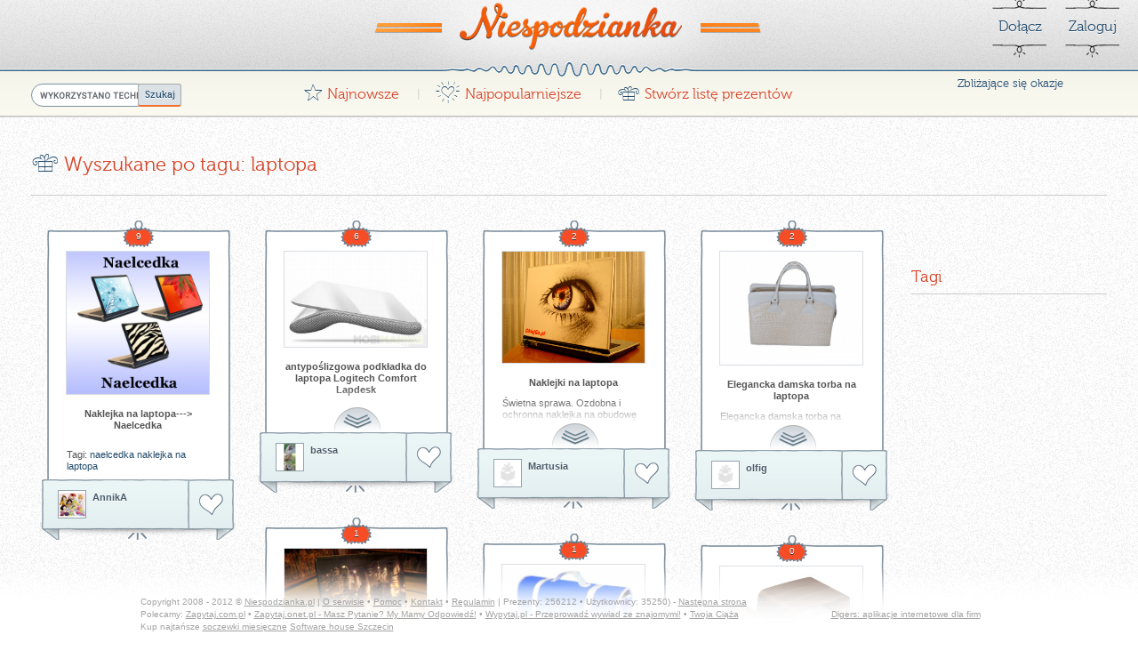

--- FILE ---
content_type: text/html
request_url: https://niespodzianka.pl/Tagi/laptopa
body_size: 4764
content:
<!doctype html>
<!--[if lt IE 7]> <html class="no-js ie6 oldie" lang="en"> <![endif]-->
<!--[if IE 7]>    <html class="no-js ie7 oldie" lang="en"> <![endif]-->
<!--[if IE 8]>    <html class="no-js ie8 oldie" lang="en"> <![endif]-->
<!--[if gt IE 8]><!--> <html class="no-js" lang="pl"> <!--<![endif]-->
<head>
		<title>Lista życzeń Niespodzianka.pl - Dla tych, którzy nie lubią niespodzianek!</title>
		
	<meta http-equiv="X-UA-Compatible" content="IE=edge,chrome=1">
	<meta http-equiv="content-type" content="text/html; charset=utf-8">
	<meta name="author" content="www.dige.pl - dige polska">
	<meta name="robots" content="index,follow">
	<meta name="revisit-after" content="3">
	<meta name="viewport" content="width=device-width,initial-scale=1">
	<!--[if lt IE 9]><script src="http://html5shim.googlecode.com/svn/trunk/html5.js"></script><![endif]-->
	<link rel="stylesheet" href="/css/style.css?v=1.0.9">
	<link rel="stylesheet" href="/css/colorbox.css">
	<link rel="stylesheet" href="/css/jquery.fileupload-ui.css">
	<script src="/js2/libs/modernizr-2.0.min.js" type="15248ede75aca773fec0b098-text/javascript"></script>
	<script src="/js2/libs/css_browser_selector.js" type="15248ede75aca773fec0b098-text/javascript"></script>
	<script type="15248ede75aca773fec0b098-text/javascript">
	var fbAppId = 179887893701;
		var doReloadWindow = true;
			</script>
    <link rel="shortcut icon" href="/favicon.ico" type="image/x-icon">
	<meta name="description" content="Stwórz własną listę prezentów - koniec z lipnymi prezentami!">
	<meta name="keywords" content="prezent, lista, święta, urodziny, mikołaj, imieniny, gwiazdor, lista prezentów, podarunki, paczka">
	</head>
<body class="anonymous " >
<!--[if IE]>
<div id="ifie">Internet Explorer, serio? Używaj nowoczesnych przeglądarek internetowych <a href="https://www.google.com/chrome/?hl=pl">Google Chrome</a> lub <a href="http://www.mozilla.org/pl/firefox/new/">Firefox</a>, twój internet będzie działał szybciej!</div>
<![endif]-->
<div id="fb-root"></div>
	<div id="header">
		<header>
			<h1><a class="hp" href="/" title="Niespodzianka.pl">Niespodzianka</a></h1>
			<div id="topPanel" class="logged">
				<a class="BT fb">
				<div class="fb-like" data-send="false" data-href="https://www.facebook.com/Niespodzianka" data-layout="button_count" data-width="90" data-show-faces="false"></div>		
				</a>
									<a class="goLogin BT" href="/login.php?ajax=1" title="Stwórz nowe konto &raquo;">Dołącz</a>
					<a class="goLogin BT" href="/login.php?ajax=1">Zaloguj</a>
							</div>
			<nav id="nav">
				<div class="wrapper">
					<form action="https://niespodzianka.pl/Szukaj" id="cse-search-box" class="gSearch">
						<div>
						<input type="hidden" name="cx" value="partner-pub-8007224176137744:9950225045" />
						<input type="hidden" name="cof" value="FORID:10" />
						<input type="hidden" name="ie" value="UTF-8" />
						<input type="text" name="q" />
						<input type="submit" name="sa" value="Szukaj" />
						</div>
					</form>

					<script type="15248ede75aca773fec0b098-text/javascript" src="https://www.google.pl/coop/cse/brand?form=cse-search-box&lang=pl"></script>
					<ul id="mainNav">
					<li><a href="/Najnowsze"><span>&#x47;</span> Najnowsze</a> |</li>
					<li><a href="/Najpopularniejsze"><span>&#xA4;</span> Najpopularniejsze</a> |</li>
												<li><a href="/login.php?ajax=1" class="goLogin"><span>&#x72;</span> Stwórz listę prezentów</a></li>
											</ul>
					<div id="friendsEvents">
						<a href="/OkazjeSwieta"><h5>Zbliżające się okazje</h5></a>
											</div>
				</div>
			</nav>
		</header>
	</div>
	<div id="main">


		<article id="content" class="hasTitle">
			<header class="pHeader">
				<h1><span>r</span> Wyszukane po tagu: laptopa</h1>
							</header>			
							<div class="sidebar nologged">
		
		
				<script type="15248ede75aca773fec0b098-text/javascript" id="AdTaily_Widget" src="https://static.adtaily.pl/widget.js#gx66sr85XBUgL0c"></script>
		<noscript><a href="http://www.adtaily.pl">Prosta i tania reklama w Internecie sprzedawana za pomocą AdTaily</a>(PLALLADTAILY0002)</noscript>
			
		<h6 class="title">Tagi</h6>
		
		
</div>
						<div class="block hidden">
				<div class="gift hasDetails" data-gid="2187">
					<div class="badge" title="9 osób ma ten prezent na swojej liście">9</div>
					<a class="picture " href="/Prezent/2187/Naklejka-na-laptopa-Naelcedka.html" title="Naklejka na laptopa---> Naelcedka"><img src="https://niespodzianka.pl/presents/7a6e3508adf1fd69f385f5d76058d0e6.jpg" alt="Naklejka na laptopa---> Naelcedka"></a>
											<p>
														<strong class="giftName">Naklejka na laptopa---> Naelcedka<br /></strong>
										
							<span class="details"></span>
														<span class="tags">Tagi:
																	<a href="/Tagi/naelcedka" title="naelcedka">naelcedka</a>
																	<a href="/Tagi/naklejka" title="naklejka">naklejka</a>
																	<a href="/Tagi/na" title="na">na</a>
																	<a href="/Tagi/laptopa" title="laptopa">laptopa</a>
															</span>
													</p>
															</div>
				<div class="info clearfix">
					<a class="avatar" href="/AnnikA" title="AnnikA"><img src="https://niespodzianka.pl/avatars/124084fafdd658695732583c5dd88f69.jpg" alt="AnnikA"></a>
					<a class="username" href="/AnnikA" title="AnnikA">AnnikA</a>
										<span class="love" title="Dodaj do mojej listy prezentów"></span>
										<span class="box"></span>
				</div>
			</div>
			<div class="block hidden">
				<div class="gift hasDetails" data-gid="13053">
					<div class="badge" title="6 osób ma ten prezent na swojej liście">6</div>
					<a class="picture " href="/Prezent/13053/antyposlizgowa-podkladka-do-laptopa-Logitech-Comfort-Lapdesk.html" title="antypoślizgowa podkładka do laptopa Logitech Comfort Lapdesk"><img src="https://niespodzianka.pl/presents/2c4f1156b7366086d5bbfc483e96a12a.jpg" alt="antypoślizgowa podkładka do laptopa Logitech Comfort Lapdesk"></a>
											<p>
														<strong class="giftName">antypoślizgowa podkładka do laptopa Logitech Comfort Lapdesk<br /></strong>
										
							<span class="details">antypoślizgowa podkładka do laptopa</span>
														<span class="tags">Tagi:
																	<a href="/Tagi/podkladka" title="podkładka">podkładka</a>
																	<a href="/Tagi/do" title="do">do</a>
																	<a href="/Tagi/laptopa" title="laptopa">laptopa</a>
															</span>
													</p>
												<a class="more" href="javascript:void(0)" title="Rozwiń"></a>
															</div>
				<div class="info clearfix">
					<a class="avatar" href="/bassa" title="bassa"><img src="https://niespodzianka.pl/avatars/063371c38dd7b9e9d93b6499e1e1075a.jpg" alt="bassa"></a>
					<a class="username" href="/bassa" title="bassa">bassa</a>
										<span class="love" title="Dodaj do mojej listy prezentów"></span>
										<span class="box"></span>
				</div>
			</div>
			<div class="block hidden">
				<div class="gift hasDetails" data-gid="2923">
					<div class="badge" title="2 osób ma ten prezent na swojej liście">2</div>
					<a class="picture " href="/Prezent/2923/Naklejki-na-laptopa.html" title="Naklejki na laptopa"><img src="https://niespodzianka.pl/presents/3348bf6243a4362a05b99414cfa7c61f.jpg" alt="Naklejki na laptopa"></a>
											<p>
														<strong class="giftName">Naklejki na laptopa<br /></strong>
										
							<span class="details">Świetna sprawa. Ozdobna i ochronna naklejka na obudowę laptopa. Można sobie zamówić dowolną grafikę! Dowolną! :) </span>
														<span class="tags">Tagi:
																	<a href="/Tagi/naklejka" title="naklejka">naklejka</a>
																	<a href="/Tagi/na" title="na">na</a>
																	<a href="/Tagi/laptopa" title="laptopa">laptopa</a>
																	<a href="/Tagi/oklejka" title="oklejka">oklejka</a>
																	<a href="/Tagi/oklejki" title="oklejki">oklejki</a>
															</span>
													</p>
												<a class="more" href="javascript:void(0)" title="Rozwiń"></a>
															</div>
				<div class="info clearfix">
					<a class="avatar" href="/Martusia" title="Martusia"><img src="https://niespodzianka.pl/avatars/noawattar.gif" /></a>
					<a class="username" href="/Martusia" title="Martusia">Martusia</a>
										<span class="love" title="Dodaj do mojej listy prezentów"></span>
										<span class="box"></span>
				</div>
			</div>
			<div class="block hidden">
				<div class="gift hasDetails" data-gid="25047">
					<div class="badge" title="2 osób ma ten prezent na swojej liście">2</div>
					<a class="picture " href="/Prezent/25047/Elegancka-damska-torba-na-laptopa.html" title="Elegancka damska torba na laptopa"><img src="https://niespodzianka.pl/presents/bd1e01a993c759763362e1a62bf83329.jpg" alt="Elegancka damska torba na laptopa"></a>
											<p>
														<strong class="giftName">Elegancka damska torba na laptopa<br /></strong>
										
							<span class="details">Elegancka damska torba na laptopa w kolorze beżowym</span>
														<span class="tags">Tagi:
																	<a href="/Tagi/damska" title="damska">damska</a>
																	<a href="/Tagi/torba" title="torba">torba</a>
																	<a href="/Tagi/laptopa" title="laptopa">laptopa</a>
															</span>
													</p>
												<a class="more" href="javascript:void(0)" title="Rozwiń"></a>
															</div>
				<div class="info clearfix">
					<a class="avatar" href="/olfig" title="olfig"><img src="https://niespodzianka.pl/avatars/noawattar.gif" /></a>
					<a class="username" href="/olfig" title="olfig">olfig</a>
										<span class="love" title="Dodaj do mojej listy prezentów"></span>
										<span class="box"></span>
				</div>
			</div>
			<div class="block hidden">
				<div class="gift hasDetails" data-gid="3116">
					<div class="badge" title="1 osób ma ten prezent na swojej liście">1</div>
					<a class="picture " href="/Prezent/3116/Skin-Cover-na-Laptopa.html" title="Skin Cover na Laptopa!"><img src="https://niespodzianka.pl/presents/d3d8c535aa1a3fc8864a82122d691ef7.jpg" alt="Skin Cover na Laptopa!"></a>
											<p>
														<strong class="giftName">Skin Cover na Laptopa!<br /></strong>
										
							<span class="details">Ozdobna i ochronna naklejka na obudowę laptopa. Można sobie zamówić dowolną grafikę! Kotek, piesek, chomik... Dowolną! :) </span>
														<span class="tags">Tagi:
																	<a href="/Tagi/skin" title="skin">skin</a>
																	<a href="/Tagi/cover" title="cover">cover</a>
																	<a href="/Tagi/naklejka" title="naklejka">naklejka</a>
																	<a href="/Tagi/na" title="na">na</a>
																	<a href="/Tagi/laptopa" title="laptopa">laptopa</a>
															</span>
													</p>
												<a class="more" href="javascript:void(0)" title="Rozwiń"></a>
															</div>
				<div class="info clearfix">
					<a class="avatar" href="/Martusia" title="Martusia"><img src="https://niespodzianka.pl/avatars/noawattar.gif" /></a>
					<a class="username" href="/Martusia" title="Martusia">Martusia</a>
										<span class="love" title="Dodaj do mojej listy prezentów"></span>
										<span class="box"></span>
				</div>
			</div>
			<div class="block hidden">
				<div class="gift hasDetails" data-gid="39530">
					<div class="badge" title="1 osób ma ten prezent na swojej liście">1</div>
					<a class="picture " href="/Prezent/39530/Torba-rowerowa-na-laptopa.html" title="Torba rowerowa na laptopa"><img src="https://niespodzianka.pl/presents/9c6fa3751df92ea0aaa980dd3148dea3.jpg" alt="Torba rowerowa na laptopa"></a>
											<p>
														<strong class="giftName">Torba rowerowa na laptopa<br /></strong>
										
							<span class="details">Niebieska torba na laptopa na bagażnik roweru</span>
														<span class="tags">Tagi:
																	<a href="/Tagi/torba" title="torba">torba</a>
																	<a href="/Tagi/rowerowa" title="rowerowa">rowerowa</a>
																	<a href="/Tagi/torba" title="torba">torba</a>
																	<a href="/Tagi/na" title="na">na</a>
																	<a href="/Tagi/laptopa" title="laptopa">laptopa</a>
															</span>
													</p>
												<a class="more" href="javascript:void(0)" title="Rozwiń"></a>
															</div>
				<div class="info clearfix">
					<a class="avatar" href="/cyclechic" title="cyclechic"><img src="https://niespodzianka.pl/avatars/noawattar.gif" /></a>
					<a class="username" href="/cyclechic" title="cyclechic">cyclechic</a>
										<span class="love" title="Dodaj do mojej listy prezentów"></span>
										<span class="box"></span>
				</div>
			</div>
			<div class="block hidden">
				<div class="gift hasDetails" data-gid="676">
					<div class="badge" title="0 osób ma ten prezent na swojej liście">0</div>
					<a class="picture " href="/Prezent/676/OFFI-Overlap-Tray.html" title="OFFI Overlap Tray"><img src="https://niespodzianka.pl/presents/2c054aa0bae72afe0f215e0cff23fab9.jpg" alt="OFFI Overlap Tray"></a>
											<p>
														<strong class="giftName">OFFI Overlap Tray<br /></strong>
										
							<span class="details"></span>
														<span class="tags">Tagi:
																	<a href="/Tagi/na" title="na">na</a>
																	<a href="/Tagi/laptopa" title="laptopa">laptopa</a>
															</span>
													</p>
															</div>
				<div class="info clearfix">
					<a class="avatar" href="/suler" title="suler"><img src="https://niespodzianka.pl/avatars/b61f34fac77bee794c5997e97fd74219.jpg" alt="suler"></a>
					<a class="username" href="/suler" title="suler">suler</a>
										<span class="love" title="Dodaj do mojej listy prezentów"></span>
										<span class="box"></span>
				</div>
			</div>
		</article>
		<div id="loading-selector">
		</div>
	</div>

	<div id="footer">
		<footer class="wrapper" style="margin-top: 40px;">
			Copyright 2008 - 2012 &copy; <a href="https://niespodzianka.pl">Niespodzianka.pl</a> | <a href="/info.php?id=serwis">O serwisie</a> &bull; <a href="/info.php?id=pomoc">Pomoc</a> &bull; <a href="/info.php?id=kontakt">Kontakt</a> &bull; <a href="/info.php?id=regulamin">Regulamin</a> | Prezenty: 256212 &bull; Użytkownicy: 35250)
			
			<div id="userFolders" style="display: none;">
				<label>Wybierz folder:</label>
				<select class="folderSelector">
				<option value="-1"></option>
								</select>
			</div>
			
			 
				- <span id="page-nav">
					
					
											<a href="/index.php?id=show_tags&tag=laptopa&page=1">Następna strona</a>
									</span>
						
			
			
			<br>
			Polecamy: <a target="_blank"  href="http://zapytaj.com.pl">Zapytaj.com.pl</a> &bull; <a href="http://zapytaj.onet.pl" target="_blank" >Zapytaj.onet.pl - Masz Pytanie? My Mamy Odpowiedź!</a> &bull; <a target="_blank"  href="http://Wypytaj.pl">Wypytaj.pl - Przeprowadź wywiad ze znajomymi!</a> &bull; <a target="_blank" title="Twoja ciąża - kalendarz ciąży, objawy ciąży" alt="Twoja ciąża - kalendarz ciąży, objawy ciąży" href="http://40tygodni.pl">Twoja Ciąża</a> <a id="created" href="http://dige.rs/oferta/tworzenie-aplikacji-internetowych-dla-firm" alt="tworzenie aplikacji internetowych szczecin" target="_blank">Digers: aplikacje internetowe dla firm</a>
			<br>Kup najtańsze <a target="_blank" rel="nofollow" href="https://optyk.com/soczewki-miesieczne">soczewki miesięczne</a> <a rel="nofollow" href="http://dige.rs/software-house-szczecin">Software house Szczecin</>
		</footer>
	</div>

<script src="https://ajax.googleapis.com/ajax/libs/jquery/1.7.0/jquery.min.js" type="15248ede75aca773fec0b098-text/javascript"></script>
<script type="15248ede75aca773fec0b098-text/javascript">window.jQuery || document.write('<script src="/js2/libs/jquery-1.7.min.js"><\/script>')</script>
<script src="https://ajax.googleapis.com/ajax/libs/jqueryui/1.8.10/jquery-ui.min.js" type="15248ede75aca773fec0b098-text/javascript"></script>
<script src="/js2/libs/jquery.infinitescroll.min.js" type="15248ede75aca773fec0b098-text/javascript" charset="utf-8"></script>
<script src="/js2/libs/jquery.masonry.js" type="15248ede75aca773fec0b098-text/javascript" charset="utf-8"></script>
<script src="/js2/libs/jquery.blockUI.js" type="15248ede75aca773fec0b098-text/javascript" charset="utf-8"></script>
<script src="/js2/libs/jquery.colorbox-min.js" type="15248ede75aca773fec0b098-text/javascript" charset="utf-8"></script>
<script src="/js2/libs/jquery.fileupload.js" type="15248ede75aca773fec0b098-text/javascript" charset="utf-8"></script>
<script src="/js2/libs/jquery.fileupload-ui.js" type="15248ede75aca773fec0b098-text/javascript" charset="utf-8"></script>
<script src="/js2/script.js?v=1.0.7&09-20-27" type="15248ede75aca773fec0b098-text/javascript"></script>

<!--[if lt IE 7 ]>
	<script src="//ajax.googleapis.com/ajax/libs/chrome-frame/1.0.2/CFInstall.min.js"></script>
	<script>window.attachEvent("onload",function(){CFInstall.check({mode:"overlay"})})</script>
<![endif]-->


<script type="15248ede75aca773fec0b098-text/javascript">

	(function(d){
		 var js, id = 'facebook-jssdk'; if (d.getElementById(id)) {return;}
		 js = d.createElement('script'); js.id = id; js.async = true;
		 js.src = "//connect.facebook.net/pl_PL/all.js";
		 d.getElementsByTagName('head')[0].appendChild(js);
	}(document));

</script>
<script type="15248ede75aca773fec0b098-text/javascript">
	var _gaq = _gaq || [];
	_gaq.push(['_setAccount', 'UA-264025-14']);
	_gaq.push(['_trackPageview']);
	(function()
	{
		var ga = document.createElement('script'); ga.type = 'text/javascript'; ga.async = true;
		ga.src = ('https:' == document.location.protocol ? 'https://ssl' : 'http://www') + '.google-analytics.com/ga.js';
		var s = document.getElementsByTagName('script')[0]; s.parentNode.insertBefore(ga, s);
	})();
</script>
<script src="/cdn-cgi/scripts/7d0fa10a/cloudflare-static/rocket-loader.min.js" data-cf-settings="15248ede75aca773fec0b098-|49" defer></script><script defer src="https://static.cloudflareinsights.com/beacon.min.js/vcd15cbe7772f49c399c6a5babf22c1241717689176015" integrity="sha512-ZpsOmlRQV6y907TI0dKBHq9Md29nnaEIPlkf84rnaERnq6zvWvPUqr2ft8M1aS28oN72PdrCzSjY4U6VaAw1EQ==" data-cf-beacon='{"version":"2024.11.0","token":"a87dbc619eb34a3db1be91b9e31bce6e","r":1,"server_timing":{"name":{"cfCacheStatus":true,"cfEdge":true,"cfExtPri":true,"cfL4":true,"cfOrigin":true,"cfSpeedBrain":true},"location_startswith":null}}' crossorigin="anonymous"></script>
</body>
</html>


--- FILE ---
content_type: application/javascript
request_url: https://niespodzianka.pl/js2/script.js?v=1.0.7&09-20-27
body_size: 7048
content:
/* 
	jQuery scripts start
	DIGE.pl // Maciej Pankiewicz
*/

var log = Function.prototype.bind.call(console.log, console);

var wasLayouted = false;

var postForm = function(url, data) {
	var f = document.createElement('form');
	document.body.appendChild(f);
	f.method = 'POST';
	f.action = url;
	
	for(var id in data) {
		var fld = document.createElement('input');
		fld.setAttribute('type', 'hidden');
		fld.setAttribute('name', id);
		fld.setAttribute('value', data[id]);
		f.appendChild(fld);
	}
	
	f.submit();
}

$.Mason.prototype.resize = function() {
	if(!$('#content').hasClass('staticContent')) {
		this._getColumns();
		this._reLayout();
		wasLayouted = true;
	}
};

$.Mason.prototype._reLayout = function( callback ) {
	var freeCols = this.cols;
	if ( this.options.cornerStampSelector ) {
		var $cornerStamp = this.element.find( this.options.cornerStampSelector );
	
		if($cornerStamp.length > 0)
		{
			var cornerStampX = $cornerStamp.offset().left - ( this.element.offset().left + this.offset.x + parseInt($cornerStamp.css('marginLeft')) );
			freeCols = Math.floor( cornerStampX / this.columnWidth );
		}
	}
	var i = this.cols;
	this.colYs = [];
	while (i--) { this.colYs.push( this.offset.y ); }
	for ( i = freeCols; i < this.cols; i++ ) { this.colYs[i] = this.offset.y + $cornerStamp.outerHeight(true); }
	this.layout( this.$bricks, callback );
};

var blockObj = function(msg) {
	return { 
			message: '<h1>'+msg+'</h1>', 
			css: { border: '1px solid #000' } 
		};
};

$("body").delegate(".goLogin", "click", function(){
	$.colorbox({href:$(this).attr('href')});
	return false;
});

$("body").delegate(".colorboxAjax", "click", function(){
	$('#cboxLoadedContent').hide();
	$('#cboxLoadingGraphic').show();
	$.colorbox({href:$(this).attr('href')});
	return false;
});

$("body").delegate(".colorboxFormAjax", "submit", function(){
	$('#cboxLoadedContent').hide();
	$('#cboxLoadingGraphic').show();
	$.colorbox({href:$(this).attr('action'), data: $(this).serializeArray()});
	return false;
});

$("body").delegate(".colorboxImg", "click", function() {
	$.colorbox({href:$(this).children('img').attr('src'), photo: true});
	return false;
});

$(document).delegate('.block', 'mouseenter', function() {
	$(this).find('.reserv').css({'visibility': 'visible'});
}).delegate('.block', 'mouseleave', function() {
	$(this).find('.reserv').css('visibility', 'hidden');
});

$("body").delegate(".reserv, .unreserv", "click", function() {
	var data = {gid: $(this).data('gid'), uid: $(this).data('uid')};
	
	if($(this).hasClass('reserv'))
		data['reserv'] = 1;
	else
		data['unreserv'] = 1;

	postForm(window.location.href, data);
	return false;
});

$("body").delegate(".deleteReceived", "click", function() {
	var that = $(this);
	var info = that.closest('.block,.blockRelated,.detailsBlock').children('.gift');
	
	if($('body').hasClass('anonymous'))
	{
		$.colorbox({href:$('.goLogin:first').attr('href')});
		return false;
	}
	
	var act = 'removeReceivedGift';
	
	var gid = info.data('gid');
	
	info.parent().fadeOut(400, function() {
		$niespodzianka.masonry();
	});
	
	
	$.ajax({
		url: '/ajax.php',
		type: 'GET',
		data: {action: act, gid: gid},
		dataType: 'json',
		success: function(d)
		{
			if(d.suc)
			{
				info.parent().remove();
			}
			else
			{
				info.parent().fadeIn(400, function() {
					$niespodzianka.masonry();
				});
			}
		
		},
		error: function() {
			info.parent().fadeIn(400, function() {
				$niespodzianka.masonry();
			});
		}
	});
});

$(document).delegate('.button.saveCategory', 'click', function() {
	
	if($("#folderName").val().length < 3) {
		alert('Nazwa folderu musi mieć minimum 3 znaki');
		return false;
	}
	
	var data = { action: 'editFolder', folder: $('#folderName').data('id'), name: $("#folderName").val() };
	
	if($('#folderName').data('id') == 0) {
		delete data.folder;
		data['action'] = 'addFolder';
	}
	
	postForm(window.location.href, data);
	return false;
});

$(document).delegate('.button.cancel', 'click', function() {
	$.colorbox.close();
	return false;
});

$("body").delegate(".editFolder,.newFolder", "click", function() {
	var folder = $(this).siblings('.folder').data('id') || 0;
	var name =  $.trim($(this).siblings('.folder').text());
	
	var action;
	
	if(!folder) {
		action = 'Nowy folder';
	} else {
		action = 'Edycja folderu';
	}
	
	$.colorbox({html:'<div class="steps"> \
	<div id="editFolderForm" class="generic"> \
		<div class="formHeader"> \
			<h3>'+action+'</h3> \
		</div> \
		<div class="formRow"> \
			<div class="labelContainer"><label for="">Nazwa folderu</label></div> \
			<div class="fieldContainer"> \
				<input type="text" id="folderName" value="'+name+'" data-id="'+folder+'" autocomplete="off">	\
				<div class="errorMessage"></div> \
				<div class="fieldDescription"></div> \
			</div> \
		</div> \
		<div class="formRow"> \
			<div class="formActions noMargin"> \
				<a class="button saveCategory" href="javascript:void(0)">Zapisz</a> \
				<a class="button cancel" href="javascript:void(0)">Anuluj</a> \
			</div> \
		</div> \
	</div> \
</div>'});
});

$("body").delegate(".deleteFolder", "click", function() {
	if(confirm("Czy na pewno chcesz usunąć ten folder? Wszystkie Twoje prezenty z tej kategorii zostaną usunięte.")) {
		
		var folder = $(this).siblings('.folder').data('id');
		
		var data = {action: "deleteFolder", folder: folder};

		postForm(window.location.href, data);
		return false;
	}
});

$("body").delegate(".facebookConnect", "click", function(){
	$.colorbox({html:'<div class="generic" style="width: 500px; height: 200px;"><div class="formHeader"><h3>Łączenie konta z Facebook\'iem</h3></div><div class="formRow"><p>Musisz zaakceptować prawa dla aplikacji Niespodzianka.pl</p></div></div>'});

	FB.login(function(log)
	{
		if(log.authResponse)
		{
			
			$('#cboxLoadedContent').hide();
			$('#cboxLoadingGraphic').show();
			
			FB.api('/me', function(user) {
				$.colorbox({href: '/ajax.php?action=checkFBemail'});
			});
		}
		else
		{
			$.colorbox({href:$('.goLogin:first').attr('href')});
		}
	},
	{
		scope: 'email,status_update,publish_stream,user_birthday'
	});
	return false;
});

$("body").delegate("#moreResults", "click", function() {

	var page = $(this).data('page');
	readFbFriends(page);
	return false;
});

$("body").delegate("#getFacebookFriends", "click", function(){
	FB.login(function(log)
	{
		if(log.authResponse)
		{
			readFbFriends(0);
		}
		else
		{
		//	alert('zakceptuj');
		}
	},
	{
		scope: 'user_birthday'
	});
	return false;
});

$("body").delegate(".addFriend", "click", function(){
	var fid = $(this).data('fid');
	
	$(this).closest('.formRow').fadeOut();
	
	$.ajax({
		url: '/ajax.php',
		type: 'GET',
		data: {action: 'addFriend', fid: fid},
		dataType: 'json'
	});
	return false;
});

$("body").delegate(".inviteFriend", "click", function(){
	
	var uid = $(this).data('uid');
	
	$('#fb-root').css({position:'fixed', top:'10%'});
	
	$(this).closest('.formRow').fadeOut();
	
	FB.ui({method: 'apprequests',
		message: 'Testowy',
		to: uid
	}, saveRequests);
	
	return false;
});

function saveRequests(req) {
	
	var str = req.request;
	str+= '_';
	str+= req.to[0];
	
	$.ajax({
		url: '/ajax.php',
		type: 'GET',
		data: {action: 'addRequest', req: str},
		dataType: 'json'
	});
}

function readFbFriends(page) {
	
	var limit = 100;
	var offset = page*limit;
	
	FB.api('/fql?q='+escape("SELECT name, uid FROM user WHERE uid IN (SELECT uid2 FROM friend WHERE uid1 = me()) order by name limit "+offset+','+limit), function(user) {
		
		var reqData = [];
		for(var i=0; i<user.data.length;i++) {
			var v = user.data[i];
			reqData.push(v.uid);
		}
		
		$.ajax({
			url: '/ajax.php?action=checkFbUsers',
			type: 'POST',
			data: {req: reqData},
			dataType: 'json',
			success: function(res) {
				var alreadyOnNsp = res.data;
				$('#getFacebookFriends').fadeOut();
				var el = $('.generic');
				
				var html = '';
				
				for(var i=0; i<user.data.length;i++) {
					var v = user.data[i];
					
					var button = '<a data-uid="'+v.uid+'" class="inviteFriend button dRI" href="/Zapros-znajomych">Zaproś</a>';
					
					if($.inArray(v.uid.toString(), fbFriendsArr) != -1) {
						continue;
						button = '';
					} else if(typeof alreadyOnNsp[v.uid.toString()] != 'undefined') {
						button = '<a data-fid="'+alreadyOnNsp[v.uid.toString()]+'" class="addFriend button dRI" href="/Zapros-znajomych">Dodaj do znajomych</a>'
					}
					
					html += '				<div class="formRow">	\
						<div class="labelContainer"><label for=""><img src="http://graph.facebook.com/' + v.uid + '/picture?size=square" /></label></div>	\
						<div class="fieldContainer">	\
							' + v.name + '	\
							' + button + ' \
							<div class="errorMessage"></div>	\
							<div class="fieldDescription"></div>	\
						</div>	\
					</div>';
				}
				
				if(user.data.length == 0) {
					$('#moreResults').closest('.formRow').remove();
				} else {
					if($('#moreResults').length == 0) {
						html+= '				<div class="formRow">	\
							<div class="labelContainer"></div>	\
							<div class="fieldContainer noBorder">	\
								<div class="errorMessage"></div>	\
								<div class="fieldDescription"><a id="moreResults" data-page="1" class="button" href="/Zapros-znajomych">Pokaż więcej</a></div>	\
							</div>	\
						</div>';
					} else {
						var p = parseInt($('#moreResults').data('page'));
						$('#moreResults').data('page', p+1);
					}
				}
				
				el.append(html);
				$('#moreResults').closest('.formRow').appendTo(el);
			}
		});
	});
}

function processFriendLoveClick(that) {
	var info = that.closest('.block').children('.gift');
	
	if(that.hasClass('loved'))
		var act = 'delFriend';
	else
		var act = 'addFriend';
	
	that.toggleClass('loved');
	
	var fid = info.data('fid');
	
	var $box = that.next('.box');
	$box.removeClass('error delete');
	
	if(act == 'addFriend')
		$box.html('Użytkownik został dodany do Twojej listy znajomych.').fadeIn();
	else
		$box.html('Użytkownik został usunięty z Twojej listy znajomych.').fadeIn();
	
	$.ajax({
		url: '/ajax.php',
		type: 'GET',
		data: {action: act, fid: fid},
		dataType: 'json',
		success: function(d)
		{
			if(d.suc)
			{
				//that.next('.box').html(d.msg).toggle();
				setTimeout(function() {
					$box.fadeOut();
				}, 2500);
			}
			else
			{
				$box.addClass('error').html(d.msg).fadeIn();
				that.toggleClass('loved');
			}
		
		},
		error: function() {
			$box.addClass('error').html("Wystąpił błąd. Spróbuj ponownie.").fadeIn();
			that.toggleClass('loved');
		}
	});
}

$("body").delegate("span.done", "click", function(e) {
	var that = $(this);
	var info = that.closest('.block,.blockRelated,.detailsBlock').children('.gift');
	
	if($('body').hasClass('anonymous'))
	{
		$.colorbox({href:$('.goLogin:first').attr('href'), addGift: info.data('gid'), onComplete: function() { 
			$('.addGiftAfterRegisterOrLogin').val( $(this).data('colorbox').addGift );
		}});
		return false;
	}
	
	var act = 'receivedGift';
	
	var gid = info.data('gid');
	var cid = info.data('cid');
	
	info.parent().fadeOut();
	
	$.ajax({
		url: '/ajax.php',
		type: 'GET',
		data: {action: act, gid: gid, cid: cid},
		dataType: 'json',
		success: function(d)
		{
			if(d.suc)
			{
				info.parent().remove();
			}
			else
			{
				info.parent().fadeIn();
			}
		
		},
		error: function() {
			info.parent().fadeIn();
		}
	});
});

$("body").delegate("span.love", "click", function(e) {
	var that = $(this);
	var info = that.closest('.block,.blockRelated,.detailsBlock').children('.gift');
	
	if($('body').hasClass('anonymous'))
	{
		$.colorbox({href:$('.goLogin:first').attr('href'), addGift: info.data('gid'), onComplete: function() { 
			$('.addGiftAfterRegisterOrLogin').val( $(this).data('colorbox').addGift );
		}});
		return false;
	}
	
	if($(this).hasClass('friendLove'))
	{
		processFriendLoveClick(that);
		return;
	}
	
	if(that.hasClass('loved'))
		var act = 'delGift';
	else
		var act = 'addGift';
	
	//if(act == 'addGift')
	//	that.toggleClass('loved');
	
	var gid = info.data('gid');
	var cid = null;
	
	var $box = that.next('.box');
	$box.removeClass('error delete');
	
	if(act == 'addGift') {
		if($box.find('option:selected').length == 0) {
			$box.html($('#userFolders').html()).fadeIn();			
			return;
		} else if($box.find('option:selected').val() == -1) {
			return;
		}
		
		cid = $box.find('option:selected').val();
		
		that.toggleClass('loved');
		
		$box.html('<a href="/'+$('body').data('username')+'">Prezent został dodany do Twojej listy.</a>').fadeIn();
		
	} else {
		cid = info.data('cid');
		if(!$('#content').hasClass('isSortable') && !$('#content').hasClass('isMineList')) {
			alert("Prezenty możesz usuwać tylko na swojej liście");
			return;
		}
		
		if(!confirm('Czy na pewno chcesz usunąć ten prezent ze swojej listy?')) {
			return;
		}
			
		info.parent().fadeOut(400, function() {
			$niespodzianka.masonry();
		});
		
		$.ajax({
			url: '/ajax.php',
			type: 'GET',
			data: {action: 'delGift', gid: gid, cid: cid},
			dataType: 'json',
			success: function(d)
			{
				if(d.suc)
				{
					info.parent().remove();
				}
				else
				{
					info.parent().fadeIn(400, function() {
						$niespodzianka.masonry();
					});
				}
			
			},
			error: function() {
				info.parent().fadeIn(400, function() {
					$niespodzianka.masonry();
				});
			}
		});
		
		return;
		
		//$box.html('Prezent został usunięty z Twojej listy.').fadeIn();
	}
	
	$.ajax({
		url: '/ajax.php',
		type: 'GET',
		data: {action: act, gid: gid, cid: cid},
		dataType: 'json',
		success: function(d)
		{
			if(d.suc)
			{
				if(act == 'addGift')
				{
					if(FB.user.publish) {
						var item = d.data;
						var obj = {
							link: window.location.protocol+'//'+window.location.host+'/'+item.login,
							picture: window.location.protocol+'//'+window.location.host+'/presents/'+item.zdjecie,
							name: item.nazwa,
							caption: "Zobacz szczegóły i zarezerwuj, jeśli chcesz go sprezentować",
							message: 'ma nowy prezent na liście Niespodzianka.pl!'
						};
						
						FB.api('/me/feed', 'post', obj, function(response) {
							
						});
					}
				}
				
				//that.next('.box').html(d.msg).toggle();
				setTimeout(function() {
					$box.fadeOut();
				}, 2500);
			}
			else
			{
				$box.addClass('error').html(d.msg).fadeIn();
				that.toggleClass('loved');
			}
		
		},
		error: function() {
			$box.addClass('error').html("Wystąpił błąd. Spróbuj ponownie.").fadeIn();
			that.toggleClass('loved');
		}
	});
});

var sortableSettings = {
	items: '.detailsBlock',
	update: function(event, ui) {
		
		var gid = $(ui.item).children('.gift').data('gid');
		var cid = $(ui.item).children('.gift').data('cid');
		var newPos = $(ui.item).index('.detailsBlock')+1;
		
		$.ajax({
			url: '/ajax.php',
			type: 'GET',
			data: {action: 'updatePosition', gid: gid, cid: cid, position: newPos},
			dataType: 'json',
			success: function(d)
			{
				
			}
		});
	}
};

var $niespodzianka = null;

$(document).ready(function() {
	if($('body').hasClass('forceLoginBox') && $('body').hasClass('anonymous'))
	{
		$.colorbox({href:$('.goLogin:first').attr('href')});
	}
	
	$('#folderList .button').click(function(event){
		if($(this).hasClass('active')){
			var cont = $(this).parent();
			$('ul', cont).hide(100);
			$(this).removeClass('active');
		}else{
			$(this).addClass('active');
			$('ul', cont).show(300);					
		}
		$('html').one('click',function() {
			$('#folderList ul').hide(100);
			$('#folderList .button').removeClass('active');
		});
		
		event.stopPropagation();
	});
	
	$( "#content.isSortable" ).sortable(sortableSettings).disableSelection();
	
	$('#cboxClose').click(function(){
		$('#colorbox').css('display','none');
	});
	
	$(document).delegate('.addNewBoard', 'click', function() {
		$('#categorySelector,#newCategoryText,.addNewBoardQuit,.addNewBoard', '#addGiftForm').toggleClass('hidden');
		$('#categorySourceElement').val('text');
	});
	
	$(document).delegate('.folderSelector', 'change', function() {
		$(this).closest('.info').children('.love').trigger('click');
		//find('option:selected')
	});
	
	$(document).delegate('.addNewBoardQuit', 'click', function() {
		$('#categorySelector,#newCategoryText,.addNewBoardQuit,.addNewBoard', '#addGiftForm').toggleClass('hidden');
		$('#categorySourceElement').val('select');
	});
	
	var nw = $(window).width();
	nw = parseInt(nw);
	if (nw > 1230) { $('#header .wrapper').width(1210); }
	if (nw > 1400) { $('#header .wrapper').width(1455); }
	if (nw > 1700) { $('#header .wrapper').width(1700); }
		
	$niespodzianka = $('#content');

	$niespodzianka.imagesLoaded( function(){
		setTimeout(function() {
			
			$niespodzianka.masonry({
				itemSelector: '.block',
				columnWidth: 230,
				gutterWidth: 15,
				isAnimated: true,
				isFitWidth: true,
				cornerStampSelector: '.sidebar'
			});
			
			$(".block.hidden,.detailsBlock.hidden").show("fast", 'swing', function() {
				$(".block.hidden:visible,.detailsBlock.hidden:visible").removeClass('hidden');
			});
		}, 300);
	});

	$(".block.hidden,.detailsBlock.hidden").show("fast", 'swing', function() {
		$(".block.hidden:visible,.detailsBlock.hidden:visible").removeClass('hidden');
	});
		
	$niespodzianka.infinitescroll({
		navSelector  : '#page-nav',    // selector for the paged navigation 
		nextSelector : '#page-nav a',  // selector for the NEXT link (to page 2)
		itemSelector : '.block,.detailsBlock',     // selector for all items you'll retrieve
		debug		 	: true,
		dataType	 	: 'html',
		loading: {
			selector: '#loading-selector',
			msgText: 'Wczytywanie...',
			finishedMsg: ''
		}
		//loading: {
		//	finishedMsg: 'Koniec',
		//	img: 'http://i.imgur.com/6RMhx.gif'
		//	}
		
		},
		
		// trigger Masonry as a callback
		function( newElements ) {
		// hide new items while they are loading
		var $newElems = $( newElements ).css({ opacity: 0 });
		// ensure that images load before adding to masonry layout
		$newElems.imagesLoaded(function(){
		// show elems now they're ready
			$newElems.animate({ opacity: 1 });
			
			$niespodzianka.masonry( 'appended', $newElems, true ); 
			$(".block.hidden,.detailsBlock.hidden").show("fast", 'swing', function() {
				$(".block.hidden:visible,.detailsBlock.hidden:visible").removeClass('hidden');
			});
		});
		}
	);

	$('.gift .more').live('click', function(e) 
	{
		!$(this).hasClass('fullview') ? 
			$(this).addClass('fullview').prev('p').css('height', 'auto') :
			$(this).removeClass('fullview').prev('p').css('height', '60px') ;
			
		var h = $(this).prev('p').height();
		
		if($(this).hasClass('fullview'))
			$(this).remove();
		
		
		if(h<60) 
			h = 60;
		
		if(h > 60)
		{
			h+=30;
		}
		$(this).prev('p').height(h);
		$niespodzianka.masonry();
	});
	
	function getInfoAboutUrl(url) {
		var el = $('#addGiftUrl');
		
		$.ajax({
			url: '/ajax.php?action=getGiftInfo',
			type: 'GET',
			data: {'url': url},
			dataType: 'json',
			success: function(d) {
				el.data('inAjax', 0);
				el.data('lastUrl', el.val());
				$('#addGiftForm').unblock();
				$('#addGiftError').html('');
				if(!d.suc)
				{
					$('#addGiftError').html(d.msg);
					return;
				}
				
				$('#addGiftName').val( d.data.name || '' );
				$('#addGiftImage').attr('src', d.data.image || 'http://niespodzianka.pl/presents/0000.jpg');
				
				if(d.data.image)
				{
					$('#addGiftUrlImage').val(d.data.image);
					$('#httpSourceCheck').click();
				}
				else
				{
					$('#noSourceCheck').click();
				}
				$('#addGiftDesc').val( d.data.text || '' );				
				$('#addGiftPrice').val( d.data.price || '' );
				$('#addGiftLink').val( d.data.link || '' );
				
			},
			error: function(d) {
				el.data('inAjax', 0);
				el.data('lastUrl', el.val());
				$('#addGiftForm').unblock(); 
			}
		});
	}
	
	function processGiftUrl() {
		var el = $('#addGiftUrl');
		
		if(el.val() == el.data('lastUrl') || $.trim(el.val()) == '' || el[0].defaultValue == el.val() || el.data('inAjax') == 1)
			return;
		
		var url = el.val();
		url = $.trim(url);
		el.val(url);
		
		if(url.indexOf('http') != 0)
		{
			url = 'http://'+url;
		}
		
		var regexp = /(http|https):\/\/(\w+:{0,1}\w*@)?(\S+)(:[0-9]+)?(\/|\/([\w#!:.?+=&%@!\-\/]))?/
		if(regexp.test(url))
		{
			$('#addGiftForm').block(blockObj('Pobieranie informacji...'));
			el.data('inAjax', 1);
			getInfoAboutUrl(url);
		}
		else
		{
			$('#addGiftError').html('Sklep nie jest obsługiwany, więc wypenij ręcznie pola formularza.');
			el.data('lastUrl', el.val());
		}
	}
	
	/*
	$('#addGiftUrlButton').live('click', function()
	{
		processGiftUrl();
		return false;
	});
	*/
	
	function scrollEvents() {
		
		$('#events').each(function() {
		
			var el = $(this);
		
			var ind = el.children('.event:visible').index()+1;
			
			if(ind == 0)
			{
				el.children('.event:first').fadeIn('slow', function() {
						setTimeout(scrollEvents, 2000);
					});
			}
			else
			{
				el.children('.event:visible').fadeOut('slow', function() {
				
					if(ind >= el.children('.event').length)
						ind = 0;
				
					el.children('.event').eq(ind).fadeIn('slow', function() {
						setTimeout(scrollEvents, 2000);
					});
				});			
				
			}
		});
	}
	
	scrollEvents();
	
	$('.imageSourceSelector').live('click', function() {
		$('.imageSourceDiv').hide();			
		$('#'+$(this).val()+'Div, #'+$(this).val()+'Div2').show();
	});
	
	$('#httpImageSourceLink').live('change input paste mouseleave', function() {
		clearTimeout(jQuery(this).data('timeout'));
		jQuery(this).data('timeout', setTimeout(function() {
			
		}, 500));
	});
	
	function checkGiftUrl() {
		if($('#addGiftUrl').length == 0)
			return false;
		
		clearTimeout($('#addGiftUrl').data('timeout'));
		$('#addGiftUrl').data('timeout', setTimeout(processGiftUrl, 500));
		
		setTimeout(checkGiftUrl, 500);
	}
	
	function checkGiftUrlImage() {
		if($('#addGiftUrlImage').length == 0)
			return false;
		
		clearTimeout($('#addGiftUrlImage').data('timeout'));
		$('#addGiftUrlImage').data('timeout', setTimeout(processImagePreviewUrl, 500));
		
		setTimeout(checkGiftUrlImage, 500);
	}
	
	function processImagePreviewUrl() {
		var url = $('#addGiftUrlImage').val();
		var regexp = /(http|https):\/\/(\w+:{0,1}\w*@)?(\S+)(:[0-9]+)?(\/|\/([\w#!:.?+=&%@!\-\/]))?/
		if(regexp.test(url) && $('#addGiftImage').attr('src') != url)
		{
		
			$('#addGiftImage').attr('src', url);
		}
	}
	
	//$('a.goLogin').colorbox();
	$('a.addGiftButton').colorbox({onComplete: function() {
		$('.imageSourceSelector:first').click();
		
		setTimeout(checkGiftUrl, 500);
		$('#addGiftUrl').data({'timeout': null, 'lastUrl': null});
		
		$('#addGiftUrl').bind('input paste keyup', function(e) {
			clearTimeout(jQuery(this).data('timeout'));
			jQuery(this).data('timeout', setTimeout(processGiftUrl, 500));
		});
		
		$('#addGiftUrl').bind('change', function(e) {
			clearTimeout(jQuery(this).data('timeout'));
			jQuery(this).data('timeout', setTimeout(processGiftUrl, 500));
		});
		
		setTimeout(checkGiftUrlImage, 500);
		$('#addGiftUrlImage').data({'timeout': null, 'lastUrl': null});
		
		$('#addGiftUrlImage').bind('input paste keyup', function(e) {
			clearTimeout(jQuery(this).data('timeout'));
			jQuery(this).data('timeout', setTimeout(processImagePreviewUrl, 500));
		});
		
		$('#addGiftUrlImage').bind('change', function(e) {
			clearTimeout(jQuery(this).data('timeout'));
			jQuery(this).data('timeout', setTimeout(processImagePreviewUrl, 500));
		});
		
		$('form#addGiftForm').bind('submit', function(event) {
			event.preventDefault();
			var el = $(this);
			
			el.block(blockObj('Dodawanie prezentu...'));
			
			el.parent().find('.error:first').html('');
			
			$.ajax({
				url: '/ajax.php?action=addNewGift&ajax=1',
				type: 'POST',
				data: el.serialize(),
				dataType: 'json',
				success: function(d) {
					if(d.suc)
					{
						if(FB.user.publish) {
							var item = d.data;
							var obj = {
								link: window.location.protocol+'//'+window.location.host+'/'+item.login,
								picture: window.location.protocol+'//'+window.location.host+'/presents/'+item.zdjecie,
								name: item.nazwa,
								caption: "Zobacz szczegóły i zarezerwuj, jeśli chcesz go sprezentować",
								message: 'ma nowy prezent na liście Niespodzianka.pl!'
							};
							
							FB.api('/me/feed', 'post', obj, function(response) {
								if(d.redirect)
								{
									window.location.href = d.redirect;
								}
								else
								{
									window.location.reload();
								}
							});
						} else {
							
							if(d.redirect)
							{
								window.location.href = d.redirect;
							}
							else
							{
								window.location.reload();
							}
						}
					}
					else
					{
						el.parent().find('.error:first').html(d.msg).css('display','block');
					}
					el.unblock();
					
				},
				error: function(d) {
					el.parent().find('.error:first').html('Wystąpił błąd. Spróbuj ponownie.').css('display','block');
					el.unblock();
				}
			});
			
			return false;
		});
	}});
	
	$('a#editAvatar').colorbox({onComplete: function() {
		var that = $(this);
		
		$('form#changeAvatarForm').fileUploadUI({
			url: '/ajax.php?action=editAvatar',
			method: 'POST',
			fieldName: 'userfile',
			beforeSend: function (event, files, index, xhr, handler, callBack) {
				$('#changeAvatarContent').block(blockObj('Wgrywanie avatara...'));
				callBack();
			},
			onComplete: function (event, files, index, xhr, handler) 
			{
				var json = handler.response;
				
				if(json.suc == false)
				{
					alert(json.msg);
				}
				else
				{
					
					$('.awatarypopimg').attr('src', '/avatars/'+json.avatar);
					$.colorbox.close();
					//$('#avatarAndName').find('img').attr('src', json.avatar);
					//$('.avatarContainer').find('img').attr('src', json.avatar);
				}
			}
		});
	
	}});
	
	$('#loginForm').live('submit', function(event) {
		event.preventDefault();
		var el = $(this);
		
		$('#loginErrorBox').html('');
		
		el.block(blockObj('Logowanie...'));
		
		$.ajax({
			url: '/login.php?ajax=1',
			type: 'POST',
			data: el.serialize(),
			dataType: 'json',
			success: function(d) {
				if(d.suc)
				{
					window.location.reload();
				}
				else
				{
					$('#loginErrorBox').html(d.msg);
				}
				el.unblock();
				
			},
			error: function(d) {
				el.unblock();
			}
		});
		
		return false;
	});
	
	$('#signupForm').live('submit', function(event) {
		event.preventDefault();
		var el = $(this);
		
		$('#signupErrorBox').html('');
		
		el.block(blockObj('Rejestracja...'));
		
		$.ajax({
			url: '/register.php?ajax=1',
			type: 'POST',
			data: el.serialize(),
			dataType: 'json',
			success: function(d) {
				if(d.suc)
				{
					window.location.reload();
				}
				else
				{
					$('#signupErrorBox').html(d.msg);
				}
				el.unblock();
				
			},
			error: function(d) {
				el.unblock();
			}
		});
		
		return false;
	});
});

window.fbAsyncInit = function() 
{
	jQuery('#logoutFacebook').click(function()
	{
		FB.logout(function(response)
		{
			window.location.replace(jQuery('#logoutFacebook').attr('href'));
		});
		return false;
	});

	FB.init({
		appId  : fbAppId,
		status : true, // check login status
		cookie : true, // enable cookies to allow the server to access the session
		frictionlessRequests : true,
		xfbml  : true,  // parse XFBML
        oauth: true
	});
	
	FB.user = {publish: false};	
	
	FB.getLoginStatus(function(response)
	{
		FB.api("/me/permissions", function(data) {
			try {
				if(typeof data.data[0]['publish_stream'] != 'undefined' && data.data[0]['publish_stream'] == 1) {
					FB.user.publish = true;
				}
			} catch(e) {}
		});
		
		if(response.status == 'not_authorized') // przycisk zarejestruj sie
		{
			setTimeout(function() {
				jQuery('a.fb_button.fb_button_medium').addClass('fb_reg');
			}, 100);
		}
		
		if (response.status == 'connected')
		{
			if(typeof doReloadWindow != 'undefined' && doReloadWindow == true)
			{
				$('#fb-root').load('/ajax.php?action=facebookLogin');
			}
		}
	});
};


--- FILE ---
content_type: application/javascript
request_url: https://niespodzianka.pl/js2/libs/jquery.fileupload-ui.js
body_size: 1980
content:
/*
 * jQuery File Upload User Interface Plugin 3.6
 *
 * Copyright 2010, Sebastian Tschan, AQUANTUM
 * Licensed under the MIT license:
 * http://creativecommons.org/licenses/MIT/
 *
 * https://blueimp.net
 * http://www.aquantum.de
 */

/*jslint browser: true */
/*global jQuery, FileReader, URL */

(function ($) {

    var undef = 'undefined',
        func = 'function',
        UploadHandler,
        methods,

        LocalImage = function (file, imageTypes) {
            var img,
                fileReader;
            if (!imageTypes.test(file.type)) {
                return null;
            }
            img = document.createElement('img');
            if (typeof URL !== undef && typeof URL.createObjectURL === func) {
                img.src = URL.createObjectURL(file);
                img.onload = function () {
                    URL.revokeObjectURL(this.src);
                };
                return img;
            }
            if (typeof FileReader !== undef) {
                fileReader = new FileReader();
                if (typeof fileReader.readAsDataURL === func) {
                    fileReader.onload = function (e) {
                        img.src = e.target.result;
                    };
                    fileReader.readAsDataURL(file);
                    return img;
                }
            }
            return null;
        };
        
    UploadHandler = function (container, options) {
        var uploadHandler = this,
            dragOverTimeout,
            isDropZoneEnlarged;
        
        this.dropZone = container;
        this.imageTypes = /^image\/(gif|jpeg|png)$/;
        this.previewSelector = '.file_upload_preview';
        this.progressSelector = '.file_upload_progress div';
        this.cancelSelector = '.file_upload_cancel button';
        this.cssClassSmall = 'file_upload_small';
        this.cssClassLarge = 'file_upload_large';
        this.cssClassHighlight = 'file_upload_highlight';
        this.dropEffect = 'highlight';
        this.uploadTable = this.downloadTable = null;
        
        this.buildUploadRow = this.buildDownloadRow = function () {
            return null;
        };

        this.addNode = function (parentNode, node, callBack) {
            if (node) {
                node.css('display', 'none').appendTo(parentNode).fadeIn(function () {
                    if (typeof callBack === func) {
                        try {
                            callBack();
                        } catch (e) {
                            // Fix endless exception loop:
                            $(this).stop();
                            throw e;
                        }
                    }
                });
            } else if (typeof callBack === func) {
                callBack();
            }
        };

        this.removeNode = function (node, callBack) {
            if (node) {
                node.fadeOut(function () {
                    $(this).remove();
                    if (typeof callBack === func) {
                        try {
                            callBack();
                        } catch (e) {
                            // Fix endless exception loop:
                            $(this).stop();
                            throw e;
                        }
                    }
                });
            } else if (typeof callBack === func) {
                callBack();
            }
        };

        this.onAbort = function (event, files, index, xhr, handler) {
            handler.removeNode(handler.uploadRow);
        };
        
        this.cancelUpload = function (event, files, index, xhr, handler) {
            var readyState = xhr.readyState;
            xhr.abort();
            // If readyState is below 2, abort() has no effect:
            if (isNaN(readyState) || readyState < 2) {
                handler.onAbort(event, files, index, xhr, handler);
            }
        };
        
        this.initProgressBar = function (node, value) {
            if (typeof node.progressbar === func) {
                return node.progressbar({
                    value: value
                });
            } else {
                var progressbar = $('<progress value="' + value + '" max="100"/>').appendTo(node);
                progressbar.progressbar = function (key, value) {
                    progressbar.attr('value', value);
                };
                return progressbar;
            }
        };
        
        this.initUploadRow = function (event, files, index, xhr, handler, callBack) {
            var uploadRow = handler.uploadRow = handler.buildUploadRow(files, index, handler);
            if (uploadRow) {
                handler.progressbar = handler.initProgressBar(
                    uploadRow.find(handler.progressSelector),
                    (xhr.upload ? 0 : 100)
                );
                uploadRow.find(handler.cancelSelector).click(function (e) {
                    handler.cancelUpload(e, files, index, xhr, handler);
                });
                uploadRow.find(handler.previewSelector).each(function () {
                    $(this).append(new LocalImage(files[index], handler.imageTypes));
                });
            }
            handler.addNode(
                (typeof handler.uploadTable === func ? handler.uploadTable(handler) : handler.uploadTable),
                uploadRow,
                callBack
            );
        };
        
        this.initUpload = function (event, files, index, xhr, handler, callBack) {
            handler.initUploadRow(event, files, index, xhr, handler, function () {
                if (typeof handler.beforeSend === func) {
                    handler.beforeSend(event, files, index, xhr, handler, callBack);
                } else {
                    callBack();
                }
            });
        };
        
        this.onProgress = function (event, files, index, xhr, handler) {
            if (handler.progressbar) {
                handler.progressbar.progressbar(
                    'value',
                    parseInt(event.loaded / event.total * 100, 10)
                );
            }
        };
        
        this.parseResponse = function (xhr) {
            if (typeof xhr.responseText !== undef) {
                return $.parseJSON(xhr.responseText);
            } else {
                // Instead of an XHR object, an iframe is used for legacy browsers:
                return $.parseJSON(xhr.contents().text());
            }
        };
        
        this.initDownloadRow = function (event, files, index, xhr, handler, callBack) {
            var json, downloadRow;
            try {
                json = handler.response = handler.parseResponse(xhr);
                downloadRow = handler.downloadRow = handler.buildDownloadRow(json, handler);
                handler.addNode(
                    (typeof handler.downloadTable === func ? handler.downloadTable(handler) : handler.downloadTable),
                    downloadRow,
                    callBack
                );
            } catch (e) {
                if (typeof handler.onError === func) {
                    handler.originalEvent = event;
                    handler.onError(e, files, index, xhr, handler);
                } else {
                    throw e;
                }
            }
        };
        
        this.onLoad = function (event, files, index, xhr, handler) {
            handler.removeNode(handler.uploadRow, function () {
                handler.initDownloadRow(event, files, index, xhr, handler, function () {
                    if (typeof handler.onComplete === func) {
                        handler.onComplete(event, files, index, xhr, handler);
                    }
                });
            });
        };

        this.dropZoneEnlarge = function () {
            if (!isDropZoneEnlarged) {
                if (typeof uploadHandler.dropZone.switchClass === func) {
                    uploadHandler.dropZone.switchClass(
                        uploadHandler.cssClassSmall,
                        uploadHandler.cssClassLarge
                    );
                } else {
                    uploadHandler.dropZone.addClass(uploadHandler.cssClassLarge);
                    uploadHandler.dropZone.removeClass(uploadHandler.cssClassSmall);
                }
                isDropZoneEnlarged = true;
            }
        };
        
        this.dropZoneReduce = function () {
            if (typeof uploadHandler.dropZone.switchClass === func) {
                uploadHandler.dropZone.switchClass(
                    uploadHandler.cssClassLarge,
                    uploadHandler.cssClassSmall
                );
            } else {
                uploadHandler.dropZone.addClass(uploadHandler.cssClassSmall);
                uploadHandler.dropZone.removeClass(uploadHandler.cssClassLarge);
            }
            isDropZoneEnlarged = false;
        };

        this.onDocumentDragEnter = function (event) {
            uploadHandler.dropZoneEnlarge();
        };
        
        this.onDocumentDragOver = function (event) {
            if (dragOverTimeout) {
                clearTimeout(dragOverTimeout);
            }
            dragOverTimeout = setTimeout(function () {
                uploadHandler.dropZoneReduce();
            }, 200);
        };
        
        this.onDragEnter = this.onDragLeave = function (event) {
            uploadHandler.dropZone.toggleClass(uploadHandler.cssClassHighlight);
        };
        
        this.onDrop = function (event) {
            if (dragOverTimeout) {
                clearTimeout(dragOverTimeout);
            }
            if (uploadHandler.dropEffect && typeof uploadHandler.dropZone.effect === func) {
                uploadHandler.dropZone.effect(uploadHandler.dropEffect, function () {
                    uploadHandler.dropZone.removeClass(uploadHandler.cssClassHighlight);
                    uploadHandler.dropZoneReduce();
                });
            } else {
                uploadHandler.dropZone.removeClass(uploadHandler.cssClassHighlight);
                uploadHandler.dropZoneReduce();
            }
        };

        $.extend(this, options);
    };

    methods = {
        init : function (options) {
            return this.each(function () {
                $(this).fileUpload(new UploadHandler($(this), options));
            });
        },
        
        option: function (option, value, namespace) {
            if (typeof option === undef || (typeof option === 'string' && typeof value === undef)) {
                return $(this).fileUpload('option', option, value, namespace);
            }
            return this.each(function () {
                $(this).fileUpload('option', option, value, namespace);
            });
        },
            
        destroy : function (namespace) {
            return this.each(function () {
                $(this).fileUpload('destroy', namespace);
            });
        }
    };
    
    $.fn.fileUploadUI = function (method) {
        if (methods[method]) {
            return methods[method].apply(this, Array.prototype.slice.call(arguments, 1));
        } else if (typeof method === 'object' || !method) {
            return methods.init.apply(this, arguments);
        } else {
            $.error('Method ' + method + ' does not exist on jQuery.fileUploadUI');
        }
    };
    
}(jQuery));